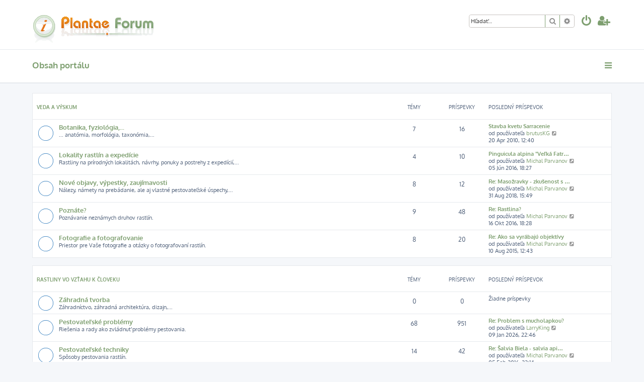

--- FILE ---
content_type: text/html; charset=UTF-8
request_url: https://plantae.sk/forum/index.php?sid=5e2a8b7aee0e215da452f41a08237929
body_size: 6950
content:







<!DOCTYPE html>
<html dir="ltr" lang="sk-SK">
<head>
<meta charset="utf-8" />
<meta http-equiv="X-UA-Compatible" content="IE=edge">
<meta name="viewport" content="width=device-width, initial-scale=1" />
<meta name="description" content="Plantae Forum - f�rum o zauj�mav�ch rastlin�ch, podporovan� profesion�lnymi botanikmi. �iadna ot�zka nezostane nezodpovedan�." />
<meta name="keywords" content="rastliny,f�rum,m�so�rav� rastliny,kaktusy,sukulenty,orchidey,pestovanie rastl�n,probl�my s rastlinou,tropick� rastliny" />

<title>Plantae Forum - Hlavná stránka</title>


	<link rel="canonical" href="https://plantae.sk/forum/">

<!--
	phpBB style name: ProLight
	Based on style:   prosilver (this is the default phpBB3 style)
	Original author:  Tom Beddard ( http://www.subBlue.com/ )
	Modified by:      Ian Bradley ( http://phpbbstyles.oo.gd/ )
-->

<link href="./assets/css/font-awesome.min.css?assets_version=47" rel="stylesheet">
<link href="./styles/prolight/theme/stylesheet.css?assets_version=47" rel="stylesheet">




<!--[if lte IE 9]>
	<link href="./styles/prolight/theme/tweaks.css?assets_version=47" rel="stylesheet">
<![endif]-->

	<link href="./styles/prolight/theme/round_avatars.css?assets_version=47" rel="stylesheet">





</head>
<body id="phpbb" class="nojs notouch section-index ltr ">


<div class="headerwrap lightheader">
	
	<div id="page-header" class="page-header">
		<div class="headerbar" role="banner">
					<div class="inner">

			<div id="site-description" class="site-description">
				<a id="logo" class="logo" href="./index.php?sid=ca9e32bf720f3bf2b0f91846a1fb5b9e" title="Obsah portálu"><span class="site_logo"></span></a>
				<h1 style="display:none">Plantae Forum</h1>
				<p class="skiplink"><a href="#start_here">Prejsť na obsah</a></p>
			</div>

			<div class="lightsearch">
												<div id="search-box" class="search-box search-header responsive-hide" role="search">
					<form action="./search.php?sid=ca9e32bf720f3bf2b0f91846a1fb5b9e" method="get" id="search">
					<fieldset>
						<input name="keywords" id="keywords" type="search" maxlength="128" title="Hľadať slová/výraz" class="inputbox search tiny" size="20" value="" placeholder="Hľadať…" />
						<button class="button button-search" type="submit" title="Hľadať">
							<i class="icon fa-search fa-fw" aria-hidden="true"></i><span class="sr-only">Hľadať</span>
						</button>
						<a href="./search.php?sid=ca9e32bf720f3bf2b0f91846a1fb5b9e" class="button button-search-end" title="Rozšírené vyhľadávanie">
							<i class="icon fa-cog fa-fw" aria-hidden="true"></i><span class="sr-only">Rozšírené vyhľadávanie</span>
						</a>
						<input type="hidden" name="sid" value="ca9e32bf720f3bf2b0f91846a1fb5b9e" />

					</fieldset>
					</form>
				</div>
												
				<ul id="nav-main" class="nav-main linklist" role="menubar">
				
				
									<li class="responsive-show light-responsive-search" style="display:none">
						<a href="./search.php?sid=ca9e32bf720f3bf2b0f91846a1fb5b9e" title="Zobraziť rozšírené možnosti vyhľadávania" role="menuitem">
							<i class="icon fa-search fa-fw light-large" aria-hidden="true"></i><span class="sr-only">Hľadať</span>
						</a>
					</li>
								
									<li  data-skip-responsive="true">
						<a href="./ucp.php?mode=login&amp;redirect=index.php&amp;sid=ca9e32bf720f3bf2b0f91846a1fb5b9e" title="Prihlásiť sa" accesskey="x" role="menuitem" title="Prihlásiť sa">
							<i class="icon fa-power-off fa-fw light-large" aria-hidden="true"></i>
						</a>
					</li>
											<li data-skip-responsive="true">
							<a href="./ucp.php?mode=register&amp;sid=ca9e32bf720f3bf2b0f91846a1fb5b9e" role="menuitem" title="Vytvoriť účet">
								<i class="icon fa-user-plus fa-fw light-large" aria-hidden="true"></i>
							</a>
						</li>
																		</ul>
				
			</div>

			</div>
					</div>
		
	</div>
</div>
		
<div class="headerwrap lightnav">
	<div class="page-header">
		<div class="headerbar" role="banner">	
				<div class="navbar navbar-top" role="navigation">
	<div class="inner">

	<ul id="nav-main" class="rightside nav-main linklist light-nav-list" role="menubar">

				
						
				
		<li id="quick-links" class="quick-links dropdown-container responsive-menu" data-skip-responsive="true">
			<a href="#" class="dropdown-trigger" title="Rýchle odkazy">
				<i class="icon fa-bars fa-fw" aria-hidden="true"></i>
			</a>
			<div class="dropdown">
				<div class="pointer"><div class="pointer-inner"></div></div>
				<ul class="dropdown-contents" role="menu">
					
										
										
											<li class="separator"></li>
																									<li>
								<a href="./search.php?search_id=unanswered&amp;sid=ca9e32bf720f3bf2b0f91846a1fb5b9e" role="menuitem">
									<i class="icon fa-file-o fa-fw icon-gray" aria-hidden="true"></i><span>Temy bez odpovedí</span>
								</a>
							</li>
							<li>
								<a href="./search.php?search_id=active_topics&amp;sid=ca9e32bf720f3bf2b0f91846a1fb5b9e" role="menuitem">
									<i class="icon fa-file-o fa-fw icon-blue" aria-hidden="true"></i><span>Aktívne témy</span>
								</a>
							</li>
							<li class="separator"></li>
							<li>
								<a href="./search.php?sid=ca9e32bf720f3bf2b0f91846a1fb5b9e" role="menuitem">
									<i class="icon fa-search fa-fw" aria-hidden="true"></i><span>Hľadať</span>
								</a>
							</li>
					
										<li class="separator"></li>

									</ul>
			</div>
		</li>

	</ul>

	<ul id="nav-breadcrumbs" class="nav-breadcrumbs linklist navlinks light-nav-list" role="menubar">
						
			
		<li class="breadcrumbs" itemscope itemtype="https://schema.org/BreadcrumbList">

			
							<span class="crumb" itemtype="https://schema.org/ListItem" itemprop="itemListElement" itemscope><a itemprop="item" href="./index.php?sid=ca9e32bf720f3bf2b0f91846a1fb5b9e" accesskey="h" data-navbar-reference="index"><span itemprop="name">Obsah portálu</span></a><meta itemprop="position" content="1" /></span>

			
					</li>

	</ul>

	</div>
</div>
		</div>
	</div>
</div>

<div id="wrap" class="wrap">
	<a id="top" class="top-anchor" accesskey="t"></a>

	
	<a id="start_here" class="anchor"></a>
	<div id="page-body" class="page-body" role="main">
		
		


	
				<div class="forabg">
			<div class="inner">
			<ul class="topiclist">
				<li class="header">
										<dl class="row-item">
						<dt><div class="list-inner"><a href="./viewforum.php?f=3&amp;sid=ca9e32bf720f3bf2b0f91846a1fb5b9e">Veda a výskum</a></div></dt>
						<dd class="topics">Témy</dd>
						<dd class="posts">Príspevky</dd>
						<dd class="lastpost"><span>Posledný príspevok</span></dd>
					</dl>
									</li>
			</ul>
			<ul class="topiclist forums">
		
	
	
	
			
					<li class="row">
						<dl class="row-item forum_read">
				<dt title="Všetky príspevky už boli prečítané. Neexistuje žiaden nový neprečítaný príspevok">
										<div class="list-inner">
																		<a href="./viewforum.php?f=7&amp;sid=ca9e32bf720f3bf2b0f91846a1fb5b9e" class="forumtitle">Botanika, fyziológia,...</a>
						<br />... anatómia, morfológia, taxonómia,...												
												<div class="responsive-show" style="display: none;">
															Témy: <strong>7</strong>
													</div>
											</div>
				</dt>
									<dd class="topics">7 <dfn>Témy</dfn></dd>
					<dd class="posts">16 <dfn>Príspevky</dfn></dd>
					<dd class="lastpost">
						<span>
																						<dfn>Posledný príspevok</dfn>
																										<a href="./viewtopic.php?p=777&amp;sid=ca9e32bf720f3bf2b0f91846a1fb5b9e#p777" title="Stavba kvetu Sarracenie" class="lastsubject">Stavba kvetu Sarracenie</a> <br />
																	od používateľa <a href="./memberlist.php?mode=viewprofile&amp;u=141&amp;sid=ca9e32bf720f3bf2b0f91846a1fb5b9e" class="username">brutusKG</a>																	<a href="./viewtopic.php?p=777&amp;sid=ca9e32bf720f3bf2b0f91846a1fb5b9e#p777" title="Zobraziť posledný príspevok">
										<i class="icon fa-external-link-square fa-fw icon-lightgray icon-md" aria-hidden="true"></i><span class="sr-only">Zobraziť posledný príspevok</span>
									</a>
																<br /><time datetime="2010-04-20T11:40:25+00:00">20 Apr 2010, 12:40</time>
													</span>
					</dd>
							</dl>
					</li>
			
	
	
			
					<li class="row">
						<dl class="row-item forum_read">
				<dt title="Všetky príspevky už boli prečítané. Neexistuje žiaden nový neprečítaný príspevok">
										<div class="list-inner">
																		<a href="./viewforum.php?f=8&amp;sid=ca9e32bf720f3bf2b0f91846a1fb5b9e" class="forumtitle">Lokality rastlín a expedície</a>
						<br />Rastliny na prírodných lokalitách, návrhy, ponuky a postrehy z expedícií,...												
												<div class="responsive-show" style="display: none;">
															Témy: <strong>4</strong>
													</div>
											</div>
				</dt>
									<dd class="topics">4 <dfn>Témy</dfn></dd>
					<dd class="posts">10 <dfn>Príspevky</dfn></dd>
					<dd class="lastpost">
						<span>
																						<dfn>Posledný príspevok</dfn>
																										<a href="./viewtopic.php?p=1956&amp;sid=ca9e32bf720f3bf2b0f91846a1fb5b9e#p1956" title="Pinguicula alpina &quot;Veľká Fatra Mts., Slovakia, 1500m&quot;" class="lastsubject">Pinguicula alpina &quot;Veľká Fatr…</a> <br />
																	od používateľa <a href="./memberlist.php?mode=viewprofile&amp;u=53&amp;sid=ca9e32bf720f3bf2b0f91846a1fb5b9e" class="username">Michal Parvanov</a>																	<a href="./viewtopic.php?p=1956&amp;sid=ca9e32bf720f3bf2b0f91846a1fb5b9e#p1956" title="Zobraziť posledný príspevok">
										<i class="icon fa-external-link-square fa-fw icon-lightgray icon-md" aria-hidden="true"></i><span class="sr-only">Zobraziť posledný príspevok</span>
									</a>
																<br /><time datetime="2016-06-05T17:27:50+00:00">05 Jún 2016, 18:27</time>
													</span>
					</dd>
							</dl>
					</li>
			
	
	
			
					<li class="row">
						<dl class="row-item forum_read">
				<dt title="Všetky príspevky už boli prečítané. Neexistuje žiaden nový neprečítaný príspevok">
										<div class="list-inner">
																		<a href="./viewforum.php?f=9&amp;sid=ca9e32bf720f3bf2b0f91846a1fb5b9e" class="forumtitle">Nové objavy, výpestky, zaujímavosti</a>
						<br />Nálezy, námety na prebádanie, ale aj vlastné pestovateľské úspechy,...												
												<div class="responsive-show" style="display: none;">
															Témy: <strong>8</strong>
													</div>
											</div>
				</dt>
									<dd class="topics">8 <dfn>Témy</dfn></dd>
					<dd class="posts">12 <dfn>Príspevky</dfn></dd>
					<dd class="lastpost">
						<span>
																						<dfn>Posledný príspevok</dfn>
																										<a href="./viewtopic.php?p=2000&amp;sid=ca9e32bf720f3bf2b0f91846a1fb5b9e#p2000" title="Re: Masožravky - zkušenost s pěstováním v miniskleníku" class="lastsubject">Re: Masožravky - zkušenost s …</a> <br />
																	od používateľa <a href="./memberlist.php?mode=viewprofile&amp;u=53&amp;sid=ca9e32bf720f3bf2b0f91846a1fb5b9e" class="username">Michal Parvanov</a>																	<a href="./viewtopic.php?p=2000&amp;sid=ca9e32bf720f3bf2b0f91846a1fb5b9e#p2000" title="Zobraziť posledný príspevok">
										<i class="icon fa-external-link-square fa-fw icon-lightgray icon-md" aria-hidden="true"></i><span class="sr-only">Zobraziť posledný príspevok</span>
									</a>
																<br /><time datetime="2018-08-31T14:49:08+00:00">31 Aug 2018, 15:49</time>
													</span>
					</dd>
							</dl>
					</li>
			
	
	
			
					<li class="row">
						<dl class="row-item forum_read">
				<dt title="Všetky príspevky už boli prečítané. Neexistuje žiaden nový neprečítaný príspevok">
										<div class="list-inner">
																		<a href="./viewforum.php?f=10&amp;sid=ca9e32bf720f3bf2b0f91846a1fb5b9e" class="forumtitle">Poznáte?</a>
						<br />Poznávanie neznámych druhov rastlín.												
												<div class="responsive-show" style="display: none;">
															Témy: <strong>9</strong>
													</div>
											</div>
				</dt>
									<dd class="topics">9 <dfn>Témy</dfn></dd>
					<dd class="posts">48 <dfn>Príspevky</dfn></dd>
					<dd class="lastpost">
						<span>
																						<dfn>Posledný príspevok</dfn>
																										<a href="./viewtopic.php?p=1974&amp;sid=ca9e32bf720f3bf2b0f91846a1fb5b9e#p1974" title="Re: Rastlina?" class="lastsubject">Re: Rastlina?</a> <br />
																	od používateľa <a href="./memberlist.php?mode=viewprofile&amp;u=53&amp;sid=ca9e32bf720f3bf2b0f91846a1fb5b9e" class="username">Michal Parvanov</a>																	<a href="./viewtopic.php?p=1974&amp;sid=ca9e32bf720f3bf2b0f91846a1fb5b9e#p1974" title="Zobraziť posledný príspevok">
										<i class="icon fa-external-link-square fa-fw icon-lightgray icon-md" aria-hidden="true"></i><span class="sr-only">Zobraziť posledný príspevok</span>
									</a>
																<br /><time datetime="2016-10-16T17:28:37+00:00">16 Okt 2016, 18:28</time>
													</span>
					</dd>
							</dl>
					</li>
			
	
	
			
					<li class="row">
						<dl class="row-item forum_read">
				<dt title="Všetky príspevky už boli prečítané. Neexistuje žiaden nový neprečítaný príspevok">
										<div class="list-inner">
																		<a href="./viewforum.php?f=11&amp;sid=ca9e32bf720f3bf2b0f91846a1fb5b9e" class="forumtitle">Fotografie a fotografovanie</a>
						<br />Priestor pre Vaše fotografie a otázky o fotografovaní rastlín.												
												<div class="responsive-show" style="display: none;">
															Témy: <strong>8</strong>
													</div>
											</div>
				</dt>
									<dd class="topics">8 <dfn>Témy</dfn></dd>
					<dd class="posts">20 <dfn>Príspevky</dfn></dd>
					<dd class="lastpost">
						<span>
																						<dfn>Posledný príspevok</dfn>
																										<a href="./viewtopic.php?p=1928&amp;sid=ca9e32bf720f3bf2b0f91846a1fb5b9e#p1928" title="Re: Ako sa vyrábajú objektívy" class="lastsubject">Re: Ako sa vyrábajú objektívy</a> <br />
																	od používateľa <a href="./memberlist.php?mode=viewprofile&amp;u=53&amp;sid=ca9e32bf720f3bf2b0f91846a1fb5b9e" class="username">Michal Parvanov</a>																	<a href="./viewtopic.php?p=1928&amp;sid=ca9e32bf720f3bf2b0f91846a1fb5b9e#p1928" title="Zobraziť posledný príspevok">
										<i class="icon fa-external-link-square fa-fw icon-lightgray icon-md" aria-hidden="true"></i><span class="sr-only">Zobraziť posledný príspevok</span>
									</a>
																<br /><time datetime="2015-08-10T11:43:17+00:00">10 Aug 2015, 12:43</time>
													</span>
					</dd>
							</dl>
					</li>
			
	
				</ul>

			</div>
		</div>
	
				<div class="forabg">
			<div class="inner">
			<ul class="topiclist">
				<li class="header">
										<dl class="row-item">
						<dt><div class="list-inner"><a href="./viewforum.php?f=5&amp;sid=ca9e32bf720f3bf2b0f91846a1fb5b9e">Rastliny vo vzťahu k človeku</a></div></dt>
						<dd class="topics">Témy</dd>
						<dd class="posts">Príspevky</dd>
						<dd class="lastpost"><span>Posledný príspevok</span></dd>
					</dl>
									</li>
			</ul>
			<ul class="topiclist forums">
		
	
	
	
			
					<li class="row">
						<dl class="row-item forum_read">
				<dt title="Všetky príspevky už boli prečítané. Neexistuje žiaden nový neprečítaný príspevok">
										<div class="list-inner">
																		<a href="./viewforum.php?f=16&amp;sid=ca9e32bf720f3bf2b0f91846a1fb5b9e" class="forumtitle">Záhradná tvorba</a>
						<br />Záhradníctvo, záhradná architektúra, dizajn,...												
												<div class="responsive-show" style="display: none;">
													</div>
											</div>
				</dt>
									<dd class="topics">0 <dfn>Témy</dfn></dd>
					<dd class="posts">0 <dfn>Príspevky</dfn></dd>
					<dd class="lastpost">
						<span>
																													Žiadne príspevky
																				</span>
					</dd>
							</dl>
					</li>
			
	
	
			
					<li class="row">
						<dl class="row-item forum_read">
				<dt title="Všetky príspevky už boli prečítané. Neexistuje žiaden nový neprečítaný príspevok">
										<div class="list-inner">
																		<a href="./viewforum.php?f=17&amp;sid=ca9e32bf720f3bf2b0f91846a1fb5b9e" class="forumtitle">Pestovateľské problémy</a>
						<br />Riešenia a rady ako zvládnuť problémy pestovania.												
												<div class="responsive-show" style="display: none;">
															Témy: <strong>68</strong>
													</div>
											</div>
				</dt>
									<dd class="topics">68 <dfn>Témy</dfn></dd>
					<dd class="posts">951 <dfn>Príspevky</dfn></dd>
					<dd class="lastpost">
						<span>
																						<dfn>Posledný príspevok</dfn>
																										<a href="./viewtopic.php?p=2083&amp;sid=ca9e32bf720f3bf2b0f91846a1fb5b9e#p2083" title="Re: Problem s mucholapkou?" class="lastsubject">Re: Problem s mucholapkou?</a> <br />
																	od používateľa <a href="./memberlist.php?mode=viewprofile&amp;u=2540&amp;sid=ca9e32bf720f3bf2b0f91846a1fb5b9e" class="username">LarryKing</a>																	<a href="./viewtopic.php?p=2083&amp;sid=ca9e32bf720f3bf2b0f91846a1fb5b9e#p2083" title="Zobraziť posledný príspevok">
										<i class="icon fa-external-link-square fa-fw icon-lightgray icon-md" aria-hidden="true"></i><span class="sr-only">Zobraziť posledný príspevok</span>
									</a>
																<br /><time datetime="2026-01-09T21:46:25+00:00">09 Jan 2026, 22:46</time>
													</span>
					</dd>
							</dl>
					</li>
			
	
	
			
					<li class="row">
						<dl class="row-item forum_read">
				<dt title="Všetky príspevky už boli prečítané. Neexistuje žiaden nový neprečítaný príspevok">
										<div class="list-inner">
																		<a href="./viewforum.php?f=18&amp;sid=ca9e32bf720f3bf2b0f91846a1fb5b9e" class="forumtitle">Pestovateľské techniky</a>
						<br />Spôsoby pestovania rastlín.												
												<div class="responsive-show" style="display: none;">
															Témy: <strong>14</strong>
													</div>
											</div>
				</dt>
									<dd class="topics">14 <dfn>Témy</dfn></dd>
					<dd class="posts">42 <dfn>Príspevky</dfn></dd>
					<dd class="lastpost">
						<span>
																						<dfn>Posledný príspevok</dfn>
																										<a href="./viewtopic.php?p=1950&amp;sid=ca9e32bf720f3bf2b0f91846a1fb5b9e#p1950" title="Re: Šalvia Biela - salvia apiana: uvítam vaše skúsenosti" class="lastsubject">Re: Šalvia Biela - salvia api…</a> <br />
																	od používateľa <a href="./memberlist.php?mode=viewprofile&amp;u=53&amp;sid=ca9e32bf720f3bf2b0f91846a1fb5b9e" class="username">Michal Parvanov</a>																	<a href="./viewtopic.php?p=1950&amp;sid=ca9e32bf720f3bf2b0f91846a1fb5b9e#p1950" title="Zobraziť posledný príspevok">
										<i class="icon fa-external-link-square fa-fw icon-lightgray icon-md" aria-hidden="true"></i><span class="sr-only">Zobraziť posledný príspevok</span>
									</a>
																<br /><time datetime="2016-02-05T21:14:50+00:00">05 Feb 2016, 22:14</time>
													</span>
					</dd>
							</dl>
					</li>
			
	
	
			
					<li class="row">
						<dl class="row-item forum_read">
				<dt title="Všetky príspevky už boli prečítané. Neexistuje žiaden nový neprečítaný príspevok">
										<div class="list-inner">
																		<a href="./viewforum.php?f=19&amp;sid=ca9e32bf720f3bf2b0f91846a1fb5b9e" class="forumtitle">Využitie rastlín</a>
						<br />Rastliny v kuchyni, liečiteľstve ale i pri rituálnych obradoch,...												
												<div class="responsive-show" style="display: none;">
															Témy: <strong>9</strong>
													</div>
											</div>
				</dt>
									<dd class="topics">9 <dfn>Témy</dfn></dd>
					<dd class="posts">112 <dfn>Príspevky</dfn></dd>
					<dd class="lastpost">
						<span>
																						<dfn>Posledný príspevok</dfn>
																										<a href="./viewtopic.php?p=2013&amp;sid=ca9e32bf720f3bf2b0f91846a1fb5b9e#p2013" title="Re: Extrakcia salvinorínu" class="lastsubject">Re: Extrakcia salvinorínu</a> <br />
																	od používateľa <a href="./memberlist.php?mode=viewprofile&amp;u=53&amp;sid=ca9e32bf720f3bf2b0f91846a1fb5b9e" class="username">Michal Parvanov</a>																	<a href="./viewtopic.php?p=2013&amp;sid=ca9e32bf720f3bf2b0f91846a1fb5b9e#p2013" title="Zobraziť posledný príspevok">
										<i class="icon fa-external-link-square fa-fw icon-lightgray icon-md" aria-hidden="true"></i><span class="sr-only">Zobraziť posledný príspevok</span>
									</a>
																<br /><time datetime="2020-05-31T10:07:50+00:00">31 Máj 2020, 11:07</time>
													</span>
					</dd>
							</dl>
					</li>
			
	
	
			
					<li class="row">
						<dl class="row-item forum_read">
				<dt title="Všetky príspevky už boli prečítané. Neexistuje žiaden nový neprečítaný príspevok">
										<div class="list-inner">
																		<a href="./viewforum.php?f=24&amp;sid=ca9e32bf720f3bf2b0f91846a1fb5b9e" class="forumtitle">Pestovateľské zoznamy</a>
						<br />Zoznamy pestovaných druhov rastlín.												
												<div class="responsive-show" style="display: none;">
															Témy: <strong>3</strong>
													</div>
											</div>
				</dt>
									<dd class="topics">3 <dfn>Témy</dfn></dd>
					<dd class="posts">29 <dfn>Príspevky</dfn></dd>
					<dd class="lastpost">
						<span>
																						<dfn>Posledný príspevok</dfn>
																										<a href="./viewtopic.php?p=1283&amp;sid=ca9e32bf720f3bf2b0f91846a1fb5b9e#p1283" title="Re: Karol Gazdík - mäsožravé rastliny" class="lastsubject">Re: Karol Gazdík - mäsožravé …</a> <br />
																	od používateľa <a href="./memberlist.php?mode=viewprofile&amp;u=141&amp;sid=ca9e32bf720f3bf2b0f91846a1fb5b9e" class="username">brutusKG</a>																	<a href="./viewtopic.php?p=1283&amp;sid=ca9e32bf720f3bf2b0f91846a1fb5b9e#p1283" title="Zobraziť posledný príspevok">
										<i class="icon fa-external-link-square fa-fw icon-lightgray icon-md" aria-hidden="true"></i><span class="sr-only">Zobraziť posledný príspevok</span>
									</a>
																<br /><time datetime="2011-05-15T21:39:53+00:00">15 Máj 2011, 22:39</time>
													</span>
					</dd>
							</dl>
					</li>
			
	
				</ul>

			</div>
		</div>
	
				<div class="forabg">
			<div class="inner">
			<ul class="topiclist">
				<li class="header">
										<dl class="row-item">
						<dt><div class="list-inner"><a href="./viewforum.php?f=4&amp;sid=ca9e32bf720f3bf2b0f91846a1fb5b9e">Obchod, inzercia</a></div></dt>
						<dd class="topics">Témy</dd>
						<dd class="posts">Príspevky</dd>
						<dd class="lastpost"><span>Posledný príspevok</span></dd>
					</dl>
									</li>
			</ul>
			<ul class="topiclist forums">
		
	
	
	
			
					<li class="row">
						<dl class="row-item forum_read">
				<dt title="Všetky príspevky už boli prečítané. Neexistuje žiaden nový neprečítaný príspevok">
										<div class="list-inner">
																		<a href="./viewforum.php?f=12&amp;sid=ca9e32bf720f3bf2b0f91846a1fb5b9e" class="forumtitle">Ponúkam</a>
						<br />Ponuka rastlín, či Fóru tématicky príbuzného tovaru a služieb.												
												<div class="responsive-show" style="display: none;">
															Témy: <strong>21</strong>
													</div>
											</div>
				</dt>
									<dd class="topics">21 <dfn>Témy</dfn></dd>
					<dd class="posts">43 <dfn>Príspevky</dfn></dd>
					<dd class="lastpost">
						<span>
																						<dfn>Posledný príspevok</dfn>
																										<a href="./viewtopic.php?p=2067&amp;sid=ca9e32bf720f3bf2b0f91846a1fb5b9e#p2067" title="Re: Hladinomer - Monitor výšky hladiny - Arduino + ultrazvuk" class="lastsubject">Re: Hladinomer - Monitor výšk…</a> <br />
																	od používateľa <a href="./memberlist.php?mode=viewprofile&amp;u=2442&amp;sid=ca9e32bf720f3bf2b0f91846a1fb5b9e" class="username">martinius96</a>																	<a href="./viewtopic.php?p=2067&amp;sid=ca9e32bf720f3bf2b0f91846a1fb5b9e#p2067" title="Zobraziť posledný príspevok">
										<i class="icon fa-external-link-square fa-fw icon-lightgray icon-md" aria-hidden="true"></i><span class="sr-only">Zobraziť posledný príspevok</span>
									</a>
																<br /><time datetime="2025-03-08T16:22:39+00:00">08 Mar 2025, 17:22</time>
													</span>
					</dd>
							</dl>
					</li>
			
	
	
			
					<li class="row">
						<dl class="row-item forum_read">
				<dt title="Všetky príspevky už boli prečítané. Neexistuje žiaden nový neprečítaný príspevok">
										<div class="list-inner">
																		<a href="./viewforum.php?f=13&amp;sid=ca9e32bf720f3bf2b0f91846a1fb5b9e" class="forumtitle">Hľadám</a>
						<br />Dopyt rastlín, či Fóru tématicky príbuzného tovaru a služieb.												
												<div class="responsive-show" style="display: none;">
															Témy: <strong>30</strong>
													</div>
											</div>
				</dt>
									<dd class="topics">30 <dfn>Témy</dfn></dd>
					<dd class="posts">96 <dfn>Príspevky</dfn></dd>
					<dd class="lastpost">
						<span>
																						<dfn>Posledný príspevok</dfn>
																										<a href="./viewtopic.php?p=1986&amp;sid=ca9e32bf720f3bf2b0f91846a1fb5b9e#p1986" title="Re: Salvia divinorum, Tagetes lucida" class="lastsubject">Re: Salvia divinorum, Tagetes…</a> <br />
																	od používateľa <a href="./memberlist.php?mode=viewprofile&amp;u=53&amp;sid=ca9e32bf720f3bf2b0f91846a1fb5b9e" class="username">Michal Parvanov</a>																	<a href="./viewtopic.php?p=1986&amp;sid=ca9e32bf720f3bf2b0f91846a1fb5b9e#p1986" title="Zobraziť posledný príspevok">
										<i class="icon fa-external-link-square fa-fw icon-lightgray icon-md" aria-hidden="true"></i><span class="sr-only">Zobraziť posledný príspevok</span>
									</a>
																<br /><time datetime="2017-02-28T20:23:04+00:00">28 Feb 2017, 21:23</time>
													</span>
					</dd>
							</dl>
					</li>
			
	
	
			
					<li class="row">
						<dl class="row-item forum_read">
				<dt title="Všetky príspevky už boli prečítané. Neexistuje žiaden nový neprečítaný príspevok">
										<div class="list-inner">
																		<a href="./viewforum.php?f=14&amp;sid=ca9e32bf720f3bf2b0f91846a1fb5b9e" class="forumtitle">Skúsenosti s obchodom</a>
						<br />Skúsenosti s predajcami rastlín či príbuzného tovaru a služieb.												
												<div class="responsive-show" style="display: none;">
															Témy: <strong>2</strong>
													</div>
											</div>
				</dt>
									<dd class="topics">2 <dfn>Témy</dfn></dd>
					<dd class="posts">112 <dfn>Príspevky</dfn></dd>
					<dd class="lastpost">
						<span>
																						<dfn>Posledný príspevok</dfn>
																										<a href="./viewtopic.php?p=2041&amp;sid=ca9e32bf720f3bf2b0f91846a1fb5b9e#p2041" title="Re: Vaša spokojnosť so službami Plantae.sk" class="lastsubject">Re: Vaša spokojnosť so služba…</a> <br />
																	od používateľa <a href="./memberlist.php?mode=viewprofile&amp;u=2477&amp;sid=ca9e32bf720f3bf2b0f91846a1fb5b9e" class="username">Jaromír Kučera</a>																	<a href="./viewtopic.php?p=2041&amp;sid=ca9e32bf720f3bf2b0f91846a1fb5b9e#p2041" title="Zobraziť posledný príspevok">
										<i class="icon fa-external-link-square fa-fw icon-lightgray icon-md" aria-hidden="true"></i><span class="sr-only">Zobraziť posledný príspevok</span>
									</a>
																<br /><time datetime="2022-09-23T13:09:57+00:00">23 Sep 2022, 14:09</time>
													</span>
					</dd>
							</dl>
					</li>
			
	
	
			
					<li class="row">
						<dl class="row-item forum_read">
				<dt title="Všetky príspevky už boli prečítané. Neexistuje žiaden nový neprečítaný príspevok">
										<div class="list-inner">
																		<a href="./viewforum.php?f=15&amp;sid=ca9e32bf720f3bf2b0f91846a1fb5b9e" class="forumtitle">Plantae.sk</a>
						<br />Zákaznícka podpora Plantae.sk.												
												<div class="responsive-show" style="display: none;">
															Témy: <strong>9</strong>
													</div>
											</div>
				</dt>
									<dd class="topics">9 <dfn>Témy</dfn></dd>
					<dd class="posts">27 <dfn>Príspevky</dfn></dd>
					<dd class="lastpost">
						<span>
																						<dfn>Posledný príspevok</dfn>
																										<a href="./viewtopic.php?p=2007&amp;sid=ca9e32bf720f3bf2b0f91846a1fb5b9e#p2007" title="Re: Ask about Purchases" class="lastsubject">Re: Ask about Purchases</a> <br />
																	od používateľa <a href="./memberlist.php?mode=viewprofile&amp;u=53&amp;sid=ca9e32bf720f3bf2b0f91846a1fb5b9e" class="username">Michal Parvanov</a>																	<a href="./viewtopic.php?p=2007&amp;sid=ca9e32bf720f3bf2b0f91846a1fb5b9e#p2007" title="Zobraziť posledný príspevok">
										<i class="icon fa-external-link-square fa-fw icon-lightgray icon-md" aria-hidden="true"></i><span class="sr-only">Zobraziť posledný príspevok</span>
									</a>
																<br /><time datetime="2019-09-11T09:16:34+00:00">11 Sep 2019, 10:16</time>
													</span>
					</dd>
							</dl>
					</li>
			
	
				</ul>

			</div>
		</div>
	
				<div class="forabg">
			<div class="inner">
			<ul class="topiclist">
				<li class="header">
										<dl class="row-item">
						<dt><div class="list-inner"><a href="./viewforum.php?f=6&amp;sid=ca9e32bf720f3bf2b0f91846a1fb5b9e">Hide park</a></div></dt>
						<dd class="topics">Témy</dd>
						<dd class="posts">Príspevky</dd>
						<dd class="lastpost"><span>Posledný príspevok</span></dd>
					</dl>
									</li>
			</ul>
			<ul class="topiclist forums">
		
	
	
	
			
					<li class="row">
						<dl class="row-item forum_read">
				<dt title="Všetky príspevky už boli prečítané. Neexistuje žiaden nový neprečítaný príspevok">
										<div class="list-inner">
																		<a href="./viewforum.php?f=20&amp;sid=ca9e32bf720f3bf2b0f91846a1fb5b9e" class="forumtitle">Plantae Forum</a>
						<br />Pravidlá, inštrukcie, návrhy, požiadavky, o fóre,...												
												<div class="responsive-show" style="display: none;">
															Témy: <strong>1</strong>
													</div>
											</div>
				</dt>
									<dd class="topics">1 <dfn>Témy</dfn></dd>
					<dd class="posts">1 <dfn>Príspevky</dfn></dd>
					<dd class="lastpost">
						<span>
																						<dfn>Posledný príspevok</dfn>
																										<a href="./viewtopic.php?p=8&amp;sid=ca9e32bf720f3bf2b0f91846a1fb5b9e#p8" title="Pravidlá a inštrukcie Plantae Fóra" class="lastsubject">Pravidlá a inštrukcie Plantae…</a> <br />
																	od používateľa <a href="./memberlist.php?mode=viewprofile&amp;u=2&amp;sid=ca9e32bf720f3bf2b0f91846a1fb5b9e" style="color: #AA0000;" class="username-coloured">pladmin</a>																	<a href="./viewtopic.php?p=8&amp;sid=ca9e32bf720f3bf2b0f91846a1fb5b9e#p8" title="Zobraziť posledný príspevok">
										<i class="icon fa-external-link-square fa-fw icon-lightgray icon-md" aria-hidden="true"></i><span class="sr-only">Zobraziť posledný príspevok</span>
									</a>
																<br /><time datetime="2008-02-13T13:29:44+00:00">13 Feb 2008, 14:29</time>
													</span>
					</dd>
							</dl>
					</li>
			
	
	
			
					<li class="row">
						<dl class="row-item forum_read">
				<dt title="Všetky príspevky už boli prečítané. Neexistuje žiaden nový neprečítaný príspevok">
										<div class="list-inner">
																		<a href="./viewforum.php?f=21&amp;sid=ca9e32bf720f3bf2b0f91846a1fb5b9e" class="forumtitle">Ochrana prírody, Cites, legislatíva-byrokracia</a>
						<br />Námety a postrehy ako lepšie chrániť prírodu, skúsenosti s úradmi,...												
												<div class="responsive-show" style="display: none;">
															Témy: <strong>5</strong>
													</div>
											</div>
				</dt>
									<dd class="topics">5 <dfn>Témy</dfn></dd>
					<dd class="posts">9 <dfn>Príspevky</dfn></dd>
					<dd class="lastpost">
						<span>
																						<dfn>Posledný príspevok</dfn>
																										<a href="./viewtopic.php?p=1764&amp;sid=ca9e32bf720f3bf2b0f91846a1fb5b9e#p1764" title="Re: novela zákona o ochrane prírody a krajiny likviduje prírodu" class="lastsubject">Re: novela zákona o ochrane p…</a> <br />
																	od používateľa <a href="./memberlist.php?mode=viewprofile&amp;u=53&amp;sid=ca9e32bf720f3bf2b0f91846a1fb5b9e" class="username">Michal Parvanov</a>																	<a href="./viewtopic.php?p=1764&amp;sid=ca9e32bf720f3bf2b0f91846a1fb5b9e#p1764" title="Zobraziť posledný príspevok">
										<i class="icon fa-external-link-square fa-fw icon-lightgray icon-md" aria-hidden="true"></i><span class="sr-only">Zobraziť posledný príspevok</span>
									</a>
																<br /><time datetime="2013-07-03T20:54:28+00:00">03 Júl 2013, 21:54</time>
													</span>
					</dd>
							</dl>
					</li>
			
	
	
			
					<li class="row">
						<dl class="row-item forum_read">
				<dt title="Všetky príspevky už boli prečítané. Neexistuje žiaden nový neprečítaný príspevok">
										<div class="list-inner">
																		<a href="./viewforum.php?f=22&amp;sid=ca9e32bf720f3bf2b0f91846a1fb5b9e" class="forumtitle">Oznamy užívateľov</a>
						<br />Výstavy, prezentácie, pozvánky, prednášky, burzy, stretnutia,...												
												<div class="responsive-show" style="display: none;">
															Témy: <strong>7</strong>
													</div>
											</div>
				</dt>
									<dd class="topics">7 <dfn>Témy</dfn></dd>
					<dd class="posts">24 <dfn>Príspevky</dfn></dd>
					<dd class="lastpost">
						<span>
																						<dfn>Posledný príspevok</dfn>
																										<a href="./viewtopic.php?p=2021&amp;sid=ca9e32bf720f3bf2b0f91846a1fb5b9e#p2021" title="záplavy 2020" class="lastsubject">záplavy 2020</a> <br />
																	od používateľa <a href="./memberlist.php?mode=viewprofile&amp;u=53&amp;sid=ca9e32bf720f3bf2b0f91846a1fb5b9e" class="username">Michal Parvanov</a>																	<a href="./viewtopic.php?p=2021&amp;sid=ca9e32bf720f3bf2b0f91846a1fb5b9e#p2021" title="Zobraziť posledný príspevok">
										<i class="icon fa-external-link-square fa-fw icon-lightgray icon-md" aria-hidden="true"></i><span class="sr-only">Zobraziť posledný príspevok</span>
									</a>
																<br /><time datetime="2020-10-16T21:23:21+00:00">16 Okt 2020, 22:23</time>
													</span>
					</dd>
							</dl>
					</li>
			
	
	
			
					<li class="row">
						<dl class="row-item forum_read">
				<dt title="Všetky príspevky už boli prečítané. Neexistuje žiaden nový neprečítaný príspevok">
										<div class="list-inner">
																		<a href="./viewforum.php?f=32&amp;sid=ca9e32bf720f3bf2b0f91846a1fb5b9e" class="forumtitle">Prezentácie užívateľov</a>
						<br />pochváľte sa svojimi pestovateľskými úspechmi												
												<div class="responsive-show" style="display: none;">
															Témy: <strong>17</strong>
													</div>
											</div>
				</dt>
									<dd class="topics">17 <dfn>Témy</dfn></dd>
					<dd class="posts">89 <dfn>Príspevky</dfn></dd>
					<dd class="lastpost">
						<span>
																						<dfn>Posledný príspevok</dfn>
																										<a href="./viewtopic.php?p=2040&amp;sid=ca9e32bf720f3bf2b0f91846a1fb5b9e#p2040" title="Re: Monitor výšky hladiny vody v studni" class="lastsubject">Re: Monitor výšky hladiny vod…</a> <br />
																	od používateľa <a href="./memberlist.php?mode=viewprofile&amp;u=2442&amp;sid=ca9e32bf720f3bf2b0f91846a1fb5b9e" class="username">martinius96</a>																	<a href="./viewtopic.php?p=2040&amp;sid=ca9e32bf720f3bf2b0f91846a1fb5b9e#p2040" title="Zobraziť posledný príspevok">
										<i class="icon fa-external-link-square fa-fw icon-lightgray icon-md" aria-hidden="true"></i><span class="sr-only">Zobraziť posledný príspevok</span>
									</a>
																<br /><time datetime="2022-09-02T20:06:34+00:00">02 Sep 2022, 21:06</time>
													</span>
					</dd>
							</dl>
					</li>
			
	
	
			
					<li class="row">
						<dl class="row-item forum_read">
				<dt title="Všetky príspevky už boli prečítané. Neexistuje žiaden nový neprečítaný príspevok">
										<div class="list-inner">
																		<a href="./viewforum.php?f=23&amp;sid=ca9e32bf720f3bf2b0f91846a1fb5b9e" class="forumtitle">Pokec</a>
						<br />... ktorý sa inde nevošiel...												
												<div class="responsive-show" style="display: none;">
															Témy: <strong>7</strong>
													</div>
											</div>
				</dt>
									<dd class="topics">7 <dfn>Témy</dfn></dd>
					<dd class="posts">18 <dfn>Príspevky</dfn></dd>
					<dd class="lastpost">
						<span>
																						<dfn>Posledný príspevok</dfn>
																										<a href="./viewtopic.php?p=1920&amp;sid=ca9e32bf720f3bf2b0f91846a1fb5b9e#p1920" title="Re: Mimosa Pudica a jej reakcie" class="lastsubject">Re: Mimosa Pudica a jej reakc…</a> <br />
																	od používateľa <a href="./memberlist.php?mode=viewprofile&amp;u=53&amp;sid=ca9e32bf720f3bf2b0f91846a1fb5b9e" class="username">Michal Parvanov</a>																	<a href="./viewtopic.php?p=1920&amp;sid=ca9e32bf720f3bf2b0f91846a1fb5b9e#p1920" title="Zobraziť posledný príspevok">
										<i class="icon fa-external-link-square fa-fw icon-lightgray icon-md" aria-hidden="true"></i><span class="sr-only">Zobraziť posledný príspevok</span>
									</a>
																<br /><time datetime="2015-07-23T16:22:35+00:00">23 Júl 2015, 17:22</time>
													</span>
					</dd>
							</dl>
					</li>
			
				</ul>

			</div>
		</div>
		


	<form method="post" action="./ucp.php?mode=login&amp;sid=ca9e32bf720f3bf2b0f91846a1fb5b9e" class="headerspace panel">
	<h3><a href="./ucp.php?mode=login&amp;redirect=index.php&amp;sid=ca9e32bf720f3bf2b0f91846a1fb5b9e">Prihlásiť sa</a>&nbsp; &bull; &nbsp;<a href="./ucp.php?mode=register&amp;sid=ca9e32bf720f3bf2b0f91846a1fb5b9e">Vytvoriť účet</a></h3>
		<fieldset class="quick-login">
			<label for="username"><span>Používateľské meno:</span> <input type="text" tabindex="1" name="username" id="username" size="10" class="inputbox" title="Používateľské meno" autocomplete="username" /></label>
			<label for="password"><span>Heslo:</span> <input type="password" tabindex="2" name="password" id="password" size="10" class="inputbox" title="Heslo" autocomplete="current-password" /></label>
							<a href="/forum/app.php/user/forgot_password?sid=ca9e32bf720f3bf2b0f91846a1fb5b9e">Zabudnuté heslo</a>
										<span class="responsive-hide">|</span> <label for="autologin">V budúcnosti ma automaticky prihlásiť <input type="checkbox" tabindex="4" name="autologin" id="autologin" /></label>
						<input type="submit" tabindex="5" name="login" value="Prihlásiť sa" class="button2" />
			<input type="hidden" name="redirect" value="./index.php?sid=ca9e32bf720f3bf2b0f91846a1fb5b9e" />
<input type="hidden" name="creation_time" value="1768371116" />
<input type="hidden" name="form_token" value="a2d0a4c8ad7807f065218f6fdf2a2854eaf512ad" />

			
		</fieldset>
	</form>

			</div>


</div>

<div class="footerwrap">
	<div id="page-footer" class="page-footer" role="contentinfo">
	
				
			<div class="stat-block online-list">
			<h3><i class="icon fa-user-circle-o"></i> Kto je prítomný</h3>			<p>
								Momentálne sú tu <strong>2</strong> užívatelia | 1 registrovaný | 0 skrytých | 1 neregistrovaný<br />Maximálny počet prítomných: <strong>267</strong>, 09 Okt 2025, 21:53
											</p>
		</div>
	
	
	
			<div class="stat-block statistics">
			<h3><i class="icon fa-line-chart"></i> Štatistiky</h3>
			<p>
								<strong>1659</strong> príspevkov &bull; <strong>353</strong> tém &bull; <strong>484</strong> používateľov<br>
				Najnovším registrovaným používateľom je <strong><a href="./memberlist.php?mode=viewprofile&amp;u=2540&amp;sid=ca9e32bf720f3bf2b0f91846a1fb5b9e" class="username">LarryKing</a></strong>
							</p>
		</div>
	
		
	<hr>	

	
		<div class="navbar navbar-bottom" role="navigation">
	<div class="inner">

	<ul id="nav-footer" class="nav-footer linklist" role="menubar">

						
					<li class="rightside">
				<a href="/forum/app.php/user/delete_cookies?sid=ca9e32bf720f3bf2b0f91846a1fb5b9e" data-ajax="true" data-refresh="true" role="menuitem" title="Vymazať cookies">
					<i class="icon fa-trash fa-fw" aria-hidden="true"></i>
				</a>
			</li>
															<li class="rightside" data-skip-responsive="true">
			<a href="/forum/app.php/help/faq?sid=ca9e32bf720f3bf2b0f91846a1fb5b9e" rel="help" title="Často kladené otázky" role="menuitem" title="FAQ">
				<i class="icon fa-question-circle fa-fw" aria-hidden="true"></i>
			</a>
		</li>
		
				
				
		
		
						
				
	</ul>

	</div>
</div>


<br /><br />
<p style="text-align: center;font-family: verdana, sans-serif; font-size: 18px; font-weight: bold;">
<a href="https://rastliny.plantae.sk" target="_blank" title="ponuka rastlín a semien">[ rastliny ]</a> &nbsp; &nbsp; &nbsp;
<a href="https://gallery.plantae.sk" target="_blank" title="Plantae Gallery">[ galéria ]</a> &nbsp; &nbsp; &nbsp;
<a href="https://journal.plantae.sk" target="_blank" title="Plantae Journal">[ časopis ]</a> &nbsp; &nbsp; &nbsp;
<a href="https://photo.plantae.sk" target="_blank" title="Michal Parvanov - fotograf">[ foto ]</a>
</p>



		<div id="darkenwrapper" class="darkenwrapper" data-ajax-error-title="Chyba AJAXu" data-ajax-error-text="Chyba počas vykonávania akcie." data-ajax-error-text-abort="Používateľom prerušená akcia." data-ajax-error-text-timeout="Vypršal časový limit pre vykonanie akcie. Pre správne dokončenie úkonu, akciu zopakujte." data-ajax-error-text-parsererror="Chyba počas vykonávania akcie, pričom server vrátil nesprávnu odpoveď.">
			<div id="darken" class="darken">&nbsp;</div>
		</div>

		<div id="phpbb_alert" class="phpbb_alert" data-l-err="Chyba" data-l-timeout-processing-req="Čas vypršal.">
			<a href="#" class="alert_close">
				<i class="icon fa-times-circle fa-fw" aria-hidden="true"></i>
			</a>
			<h3 class="alert_title">&nbsp;</h3><p class="alert_text"></p>
		</div>
		<div id="phpbb_confirm" class="phpbb_alert">
			<a href="#" class="alert_close">
				<i class="icon fa-times-circle fa-fw" aria-hidden="true"></i>
			</a>
			<div class="alert_text"></div>
		</div>
	</div>
</div>

<div>
	<a id="bottom" class="anchor" accesskey="z"></a>
	<img class="sr-only" aria-hidden="true" src="&#x2F;forum&#x2F;app.php&#x2F;cron&#x2F;cron.task.core.tidy_cache&#x3F;sid&#x3D;ca9e32bf720f3bf2b0f91846a1fb5b9e" width="1" height="1" alt="">
</div>

<script src="./assets/javascript/jquery-3.7.1.min.js?assets_version=47"></script>
<script src="./assets/javascript/core.js?assets_version=47"></script>



<script src="./styles/prosilver/template/forum_fn.js?assets_version=47"></script>
<script src="./styles/prosilver/template/ajax.js?assets_version=47"></script>


	<script>
		var height = $(".lightheader").outerHeight();
		
		$(".lightnav").css(
			'margin-top', height
		);
		
		$(".lightheader").css({
			'position':'fixed',
			'top':'0',
			'width':'100%'
		});
	</script>


</body>
</html>


--- FILE ---
content_type: text/css
request_url: https://plantae.sk/forum/styles/prolight/theme/stylesheet.css?assets_version=47
body_size: 182
content:
/*  phpBB3 Style Sheet
    --------------------------------------------------------------
	Style name:			ProLight
	Based on style:		prosilver (the default phpBB 3.3.x style)
	Original author:	Tom Beddard ( http://www.subblue.com/ )
	Modified by:		Ian Bradley ( http://phpbbstyles.iansvivarium.com/ )
    --------------------------------------------------------------
*/

@import url("normalize.css?v=1.1.13");
@import url("base.css?v=1.1.13");
@import url("utilities.css?v=1.1.13");
@import url("common.css?v=1.1.13");
@import url("links.css?v=1.1.13");
@import url("content.css?v=1.1.13");
@import url("buttons.css?v=1.1.13");
@import url("cp.css?v=1.1.13");
@import url("forms.css?v=1.1.13");
@import url("icons.css?v=1.1.13");
@import url("colours.css?v=1.1.13");
@import url("responsive.css?v=1.1.13");
@import url("prolight.css?v=1.1.13");
